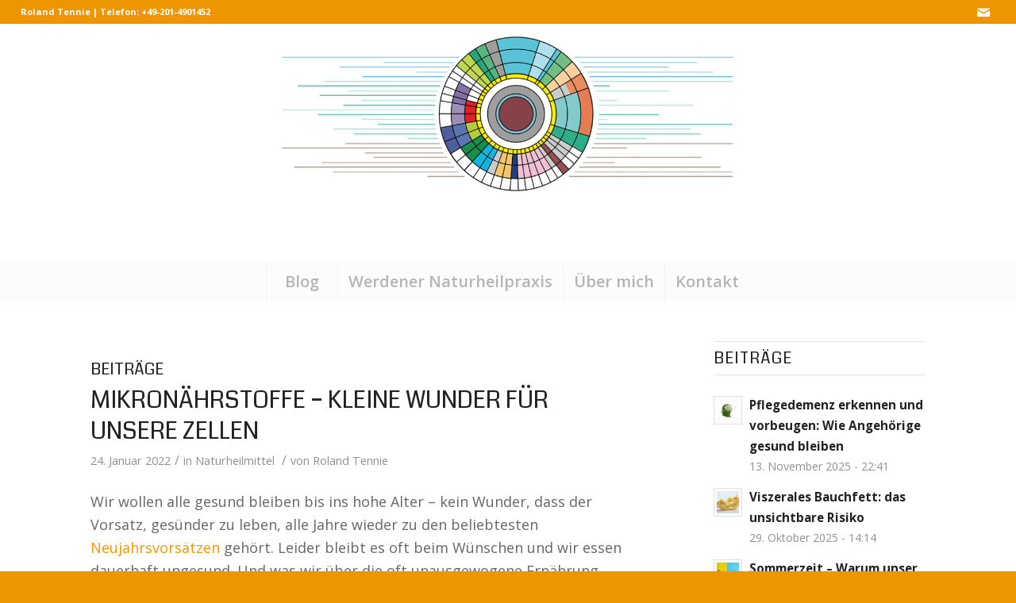

--- FILE ---
content_type: text/html; charset=UTF-8
request_url: https://www.amliebstengesund.de/tag/blutbildung/
body_size: 15097
content:
<!DOCTYPE html>
<html lang="de" class="html_stretched responsive av-preloader-disabled av-default-lightbox  html_header_top html_logo_center html_bottom_nav_header html_menu_right html_custom html_header_sticky_disabled html_header_shrinking_disabled html_header_topbar_active html_mobile_menu_tablet html_header_searchicon_disabled html_content_align_center html_header_unstick_top_disabled html_header_stretch html_minimal_header html_av-submenu-hidden html_av-submenu-display-click html_av-overlay-side html_av-overlay-side-classic html_av-submenu-clone html_entry_id_1384 av-cookies-no-cookie-consent av-no-preview html_text_menu_active ">
<head>
<meta charset="UTF-8" />


<!-- mobile setting -->
<meta name="viewport" content="width=device-width, initial-scale=1">

<!-- Scripts/CSS and wp_head hook -->
<meta name='robots' content='index, follow, max-image-preview:large, max-snippet:-1, max-video-preview:-1' />
	<style>img:is([sizes="auto" i], [sizes^="auto," i]) { contain-intrinsic-size: 3000px 1500px }</style>
	
	<!-- This site is optimized with the Yoast SEO plugin v26.8 - https://yoast.com/product/yoast-seo-wordpress/ -->
	<title>Blutbildung Archive - Am liebsten gesund</title>
	<link rel="canonical" href="https://www.amliebstengesund.de/tag/blutbildung/" />
	<meta property="og:locale" content="de_DE" />
	<meta property="og:type" content="article" />
	<meta property="og:title" content="Blutbildung Archive - Am liebsten gesund" />
	<meta property="og:url" content="https://www.amliebstengesund.de/tag/blutbildung/" />
	<meta property="og:site_name" content="Am liebsten gesund" />
	<meta name="twitter:card" content="summary_large_image" />
	<script type="application/ld+json" class="yoast-schema-graph">{"@context":"https://schema.org","@graph":[{"@type":"CollectionPage","@id":"https://www.amliebstengesund.de/tag/blutbildung/","url":"https://www.amliebstengesund.de/tag/blutbildung/","name":"Blutbildung Archive - Am liebsten gesund","isPartOf":{"@id":"https://www.amliebstengesund.de/#website"},"primaryImageOfPage":{"@id":"https://www.amliebstengesund.de/tag/blutbildung/#primaryimage"},"image":{"@id":"https://www.amliebstengesund.de/tag/blutbildung/#primaryimage"},"thumbnailUrl":"https://www.amliebstengesund.de/wp-content/uploads/nahrungsergänzung.png","breadcrumb":{"@id":"https://www.amliebstengesund.de/tag/blutbildung/#breadcrumb"},"inLanguage":"de"},{"@type":"ImageObject","inLanguage":"de","@id":"https://www.amliebstengesund.de/tag/blutbildung/#primaryimage","url":"https://www.amliebstengesund.de/wp-content/uploads/nahrungsergänzung.png","contentUrl":"https://www.amliebstengesund.de/wp-content/uploads/nahrungsergänzung.png","width":1600,"height":1000,"caption":"Mikronährstoffe"},{"@type":"BreadcrumbList","@id":"https://www.amliebstengesund.de/tag/blutbildung/#breadcrumb","itemListElement":[{"@type":"ListItem","position":1,"name":"Startseite","item":"https://www.amliebstengesund.de/news/"},{"@type":"ListItem","position":2,"name":"Blutbildung"}]},{"@type":"WebSite","@id":"https://www.amliebstengesund.de/#website","url":"https://www.amliebstengesund.de/","name":"Am liebsten gesund","description":"Werdener Naturheilpraxis | Roland Tennie","potentialAction":[{"@type":"SearchAction","target":{"@type":"EntryPoint","urlTemplate":"https://www.amliebstengesund.de/?s={search_term_string}"},"query-input":{"@type":"PropertyValueSpecification","valueRequired":true,"valueName":"search_term_string"}}],"inLanguage":"de"}]}</script>
	<!-- / Yoast SEO plugin. -->


<link rel='dns-prefetch' href='//www.amliebstengesund.de' />
<link rel='dns-prefetch' href='//maxcdn.bootstrapcdn.com' />
<link rel="alternate" type="application/rss+xml" title="Am liebsten gesund &raquo; Feed" href="https://www.amliebstengesund.de/feed/" />
<link rel="alternate" type="application/rss+xml" title="Am liebsten gesund &raquo; Kommentar-Feed" href="https://www.amliebstengesund.de/comments/feed/" />
<link rel="alternate" type="application/rss+xml" title="Am liebsten gesund &raquo; Blutbildung Schlagwort-Feed" href="https://www.amliebstengesund.de/tag/blutbildung/feed/" />
<link rel='stylesheet' id='wp-block-library-css' href='https://www.amliebstengesund.de/wp-includes/css/dist/block-library/style.min.css?ver=6.8.3' type='text/css' media='all' />
<style id='classic-theme-styles-inline-css' type='text/css'>
/*! This file is auto-generated */
.wp-block-button__link{color:#fff;background-color:#32373c;border-radius:9999px;box-shadow:none;text-decoration:none;padding:calc(.667em + 2px) calc(1.333em + 2px);font-size:1.125em}.wp-block-file__button{background:#32373c;color:#fff;text-decoration:none}
</style>
<style id='global-styles-inline-css' type='text/css'>
:root{--wp--preset--aspect-ratio--square: 1;--wp--preset--aspect-ratio--4-3: 4/3;--wp--preset--aspect-ratio--3-4: 3/4;--wp--preset--aspect-ratio--3-2: 3/2;--wp--preset--aspect-ratio--2-3: 2/3;--wp--preset--aspect-ratio--16-9: 16/9;--wp--preset--aspect-ratio--9-16: 9/16;--wp--preset--color--black: #000000;--wp--preset--color--cyan-bluish-gray: #abb8c3;--wp--preset--color--white: #ffffff;--wp--preset--color--pale-pink: #f78da7;--wp--preset--color--vivid-red: #cf2e2e;--wp--preset--color--luminous-vivid-orange: #ff6900;--wp--preset--color--luminous-vivid-amber: #fcb900;--wp--preset--color--light-green-cyan: #7bdcb5;--wp--preset--color--vivid-green-cyan: #00d084;--wp--preset--color--pale-cyan-blue: #8ed1fc;--wp--preset--color--vivid-cyan-blue: #0693e3;--wp--preset--color--vivid-purple: #9b51e0;--wp--preset--gradient--vivid-cyan-blue-to-vivid-purple: linear-gradient(135deg,rgba(6,147,227,1) 0%,rgb(155,81,224) 100%);--wp--preset--gradient--light-green-cyan-to-vivid-green-cyan: linear-gradient(135deg,rgb(122,220,180) 0%,rgb(0,208,130) 100%);--wp--preset--gradient--luminous-vivid-amber-to-luminous-vivid-orange: linear-gradient(135deg,rgba(252,185,0,1) 0%,rgba(255,105,0,1) 100%);--wp--preset--gradient--luminous-vivid-orange-to-vivid-red: linear-gradient(135deg,rgba(255,105,0,1) 0%,rgb(207,46,46) 100%);--wp--preset--gradient--very-light-gray-to-cyan-bluish-gray: linear-gradient(135deg,rgb(238,238,238) 0%,rgb(169,184,195) 100%);--wp--preset--gradient--cool-to-warm-spectrum: linear-gradient(135deg,rgb(74,234,220) 0%,rgb(151,120,209) 20%,rgb(207,42,186) 40%,rgb(238,44,130) 60%,rgb(251,105,98) 80%,rgb(254,248,76) 100%);--wp--preset--gradient--blush-light-purple: linear-gradient(135deg,rgb(255,206,236) 0%,rgb(152,150,240) 100%);--wp--preset--gradient--blush-bordeaux: linear-gradient(135deg,rgb(254,205,165) 0%,rgb(254,45,45) 50%,rgb(107,0,62) 100%);--wp--preset--gradient--luminous-dusk: linear-gradient(135deg,rgb(255,203,112) 0%,rgb(199,81,192) 50%,rgb(65,88,208) 100%);--wp--preset--gradient--pale-ocean: linear-gradient(135deg,rgb(255,245,203) 0%,rgb(182,227,212) 50%,rgb(51,167,181) 100%);--wp--preset--gradient--electric-grass: linear-gradient(135deg,rgb(202,248,128) 0%,rgb(113,206,126) 100%);--wp--preset--gradient--midnight: linear-gradient(135deg,rgb(2,3,129) 0%,rgb(40,116,252) 100%);--wp--preset--font-size--small: 13px;--wp--preset--font-size--medium: 20px;--wp--preset--font-size--large: 36px;--wp--preset--font-size--x-large: 42px;--wp--preset--spacing--20: 0.44rem;--wp--preset--spacing--30: 0.67rem;--wp--preset--spacing--40: 1rem;--wp--preset--spacing--50: 1.5rem;--wp--preset--spacing--60: 2.25rem;--wp--preset--spacing--70: 3.38rem;--wp--preset--spacing--80: 5.06rem;--wp--preset--shadow--natural: 6px 6px 9px rgba(0, 0, 0, 0.2);--wp--preset--shadow--deep: 12px 12px 50px rgba(0, 0, 0, 0.4);--wp--preset--shadow--sharp: 6px 6px 0px rgba(0, 0, 0, 0.2);--wp--preset--shadow--outlined: 6px 6px 0px -3px rgba(255, 255, 255, 1), 6px 6px rgba(0, 0, 0, 1);--wp--preset--shadow--crisp: 6px 6px 0px rgba(0, 0, 0, 1);}:where(.is-layout-flex){gap: 0.5em;}:where(.is-layout-grid){gap: 0.5em;}body .is-layout-flex{display: flex;}.is-layout-flex{flex-wrap: wrap;align-items: center;}.is-layout-flex > :is(*, div){margin: 0;}body .is-layout-grid{display: grid;}.is-layout-grid > :is(*, div){margin: 0;}:where(.wp-block-columns.is-layout-flex){gap: 2em;}:where(.wp-block-columns.is-layout-grid){gap: 2em;}:where(.wp-block-post-template.is-layout-flex){gap: 1.25em;}:where(.wp-block-post-template.is-layout-grid){gap: 1.25em;}.has-black-color{color: var(--wp--preset--color--black) !important;}.has-cyan-bluish-gray-color{color: var(--wp--preset--color--cyan-bluish-gray) !important;}.has-white-color{color: var(--wp--preset--color--white) !important;}.has-pale-pink-color{color: var(--wp--preset--color--pale-pink) !important;}.has-vivid-red-color{color: var(--wp--preset--color--vivid-red) !important;}.has-luminous-vivid-orange-color{color: var(--wp--preset--color--luminous-vivid-orange) !important;}.has-luminous-vivid-amber-color{color: var(--wp--preset--color--luminous-vivid-amber) !important;}.has-light-green-cyan-color{color: var(--wp--preset--color--light-green-cyan) !important;}.has-vivid-green-cyan-color{color: var(--wp--preset--color--vivid-green-cyan) !important;}.has-pale-cyan-blue-color{color: var(--wp--preset--color--pale-cyan-blue) !important;}.has-vivid-cyan-blue-color{color: var(--wp--preset--color--vivid-cyan-blue) !important;}.has-vivid-purple-color{color: var(--wp--preset--color--vivid-purple) !important;}.has-black-background-color{background-color: var(--wp--preset--color--black) !important;}.has-cyan-bluish-gray-background-color{background-color: var(--wp--preset--color--cyan-bluish-gray) !important;}.has-white-background-color{background-color: var(--wp--preset--color--white) !important;}.has-pale-pink-background-color{background-color: var(--wp--preset--color--pale-pink) !important;}.has-vivid-red-background-color{background-color: var(--wp--preset--color--vivid-red) !important;}.has-luminous-vivid-orange-background-color{background-color: var(--wp--preset--color--luminous-vivid-orange) !important;}.has-luminous-vivid-amber-background-color{background-color: var(--wp--preset--color--luminous-vivid-amber) !important;}.has-light-green-cyan-background-color{background-color: var(--wp--preset--color--light-green-cyan) !important;}.has-vivid-green-cyan-background-color{background-color: var(--wp--preset--color--vivid-green-cyan) !important;}.has-pale-cyan-blue-background-color{background-color: var(--wp--preset--color--pale-cyan-blue) !important;}.has-vivid-cyan-blue-background-color{background-color: var(--wp--preset--color--vivid-cyan-blue) !important;}.has-vivid-purple-background-color{background-color: var(--wp--preset--color--vivid-purple) !important;}.has-black-border-color{border-color: var(--wp--preset--color--black) !important;}.has-cyan-bluish-gray-border-color{border-color: var(--wp--preset--color--cyan-bluish-gray) !important;}.has-white-border-color{border-color: var(--wp--preset--color--white) !important;}.has-pale-pink-border-color{border-color: var(--wp--preset--color--pale-pink) !important;}.has-vivid-red-border-color{border-color: var(--wp--preset--color--vivid-red) !important;}.has-luminous-vivid-orange-border-color{border-color: var(--wp--preset--color--luminous-vivid-orange) !important;}.has-luminous-vivid-amber-border-color{border-color: var(--wp--preset--color--luminous-vivid-amber) !important;}.has-light-green-cyan-border-color{border-color: var(--wp--preset--color--light-green-cyan) !important;}.has-vivid-green-cyan-border-color{border-color: var(--wp--preset--color--vivid-green-cyan) !important;}.has-pale-cyan-blue-border-color{border-color: var(--wp--preset--color--pale-cyan-blue) !important;}.has-vivid-cyan-blue-border-color{border-color: var(--wp--preset--color--vivid-cyan-blue) !important;}.has-vivid-purple-border-color{border-color: var(--wp--preset--color--vivid-purple) !important;}.has-vivid-cyan-blue-to-vivid-purple-gradient-background{background: var(--wp--preset--gradient--vivid-cyan-blue-to-vivid-purple) !important;}.has-light-green-cyan-to-vivid-green-cyan-gradient-background{background: var(--wp--preset--gradient--light-green-cyan-to-vivid-green-cyan) !important;}.has-luminous-vivid-amber-to-luminous-vivid-orange-gradient-background{background: var(--wp--preset--gradient--luminous-vivid-amber-to-luminous-vivid-orange) !important;}.has-luminous-vivid-orange-to-vivid-red-gradient-background{background: var(--wp--preset--gradient--luminous-vivid-orange-to-vivid-red) !important;}.has-very-light-gray-to-cyan-bluish-gray-gradient-background{background: var(--wp--preset--gradient--very-light-gray-to-cyan-bluish-gray) !important;}.has-cool-to-warm-spectrum-gradient-background{background: var(--wp--preset--gradient--cool-to-warm-spectrum) !important;}.has-blush-light-purple-gradient-background{background: var(--wp--preset--gradient--blush-light-purple) !important;}.has-blush-bordeaux-gradient-background{background: var(--wp--preset--gradient--blush-bordeaux) !important;}.has-luminous-dusk-gradient-background{background: var(--wp--preset--gradient--luminous-dusk) !important;}.has-pale-ocean-gradient-background{background: var(--wp--preset--gradient--pale-ocean) !important;}.has-electric-grass-gradient-background{background: var(--wp--preset--gradient--electric-grass) !important;}.has-midnight-gradient-background{background: var(--wp--preset--gradient--midnight) !important;}.has-small-font-size{font-size: var(--wp--preset--font-size--small) !important;}.has-medium-font-size{font-size: var(--wp--preset--font-size--medium) !important;}.has-large-font-size{font-size: var(--wp--preset--font-size--large) !important;}.has-x-large-font-size{font-size: var(--wp--preset--font-size--x-large) !important;}
:where(.wp-block-post-template.is-layout-flex){gap: 1.25em;}:where(.wp-block-post-template.is-layout-grid){gap: 1.25em;}
:where(.wp-block-columns.is-layout-flex){gap: 2em;}:where(.wp-block-columns.is-layout-grid){gap: 2em;}
:root :where(.wp-block-pullquote){font-size: 1.5em;line-height: 1.6;}
</style>
<link rel='stylesheet' id='font-awesome-css' href='//maxcdn.bootstrapcdn.com/font-awesome/4.6.3/css/font-awesome.min.css?ver=6.8.3' type='text/css' media='all' />
<link rel='stylesheet' id='parent-style-css' href='https://www.amliebstengesund.de/wp-content/themes/enfold/style.css?ver=6.8.3' type='text/css' media='all' />
<link rel='stylesheet' id='rapidmail-widget-css-css' href='https://www.amliebstengesund.de/wp-content/plugins/rapidmail-newsletter-software/css/widget.css?ver=6.8.3' type='text/css' media='all' />
<link rel='stylesheet' id='avia-merged-styles-css' href='https://www.amliebstengesund.de/wp-content/uploads/dynamic_avia/avia-merged-styles-55db214b25972d8a1c0f72d56e8df9a2---68fb479579233.css' type='text/css' media='all' />
<link rel='stylesheet' id='googleFonts-css' href='https://fonts.googleapis.com/css?family=Open+Sans%3A100%2C200%2C400%2C700%7CRoboto+Slab%3A100%2C300%2C400%2C700&#038;ver=6.8.3' type='text/css' media='all' />
<script type="text/javascript" src="https://www.amliebstengesund.de/wp-includes/js/jquery/jquery.min.js?ver=3.7.1" id="jquery-core-js"></script>
<script type="text/javascript" id="rapidmail-widget-js-js-extra">
/* <![CDATA[ */
var rmwidget = {"msg_an_error_occurred":"Es ist ein Fehler aufgetreten","msg_subscribe_success":"Vielen Dank f\u00fcr Ihre Anmeldung!","spinner_uri":"https:\/\/www.amliebstengesund.de\/wp-includes\/images\/wpspin_light.gif"};
/* ]]> */
</script>
<script type="text/javascript" src="https://www.amliebstengesund.de/wp-content/plugins/rapidmail-newsletter-software/js/widget.js?ver=6.8.3" id="rapidmail-widget-js-js"></script>
<link rel="https://api.w.org/" href="https://www.amliebstengesund.de/wp-json/" /><link rel="alternate" title="JSON" type="application/json" href="https://www.amliebstengesund.de/wp-json/wp/v2/tags/120" /><link rel="EditURI" type="application/rsd+xml" title="RSD" href="https://www.amliebstengesund.de/xmlrpc.php?rsd" />
<meta name="generator" content="WordPress 6.8.3" />
<link rel="profile" href="http://gmpg.org/xfn/11" />
<link rel="alternate" type="application/rss+xml" title="Am liebsten gesund RSS2 Feed" href="https://www.amliebstengesund.de/feed/" />
<link rel="pingback" href="https://www.amliebstengesund.de/xmlrpc.php" />

<style type='text/css' media='screen'>
 #top #header_main > .container, #top #header_main > .container .main_menu  .av-main-nav > li > a, #top #header_main #menu-item-shop .cart_dropdown_link{ height:300px; line-height: 300px; }
 .html_top_nav_header .av-logo-container{ height:300px;  }
 .html_header_top.html_header_sticky #top #wrap_all #main{ padding-top:380px; } 
</style>
<!--[if lt IE 9]><script src="https://www.amliebstengesund.de/wp-content/themes/enfold/js/html5shiv.js"></script><![endif]-->
<link rel="icon" href="/wp-content/uploads/favicon-300x300.png" type="image/png">

<!-- To speed up the rendering and to display the site as fast as possible to the user we include some styles and scripts for above the fold content inline -->
<script type="text/javascript">'use strict';var avia_is_mobile=!1;if(/Android|webOS|iPhone|iPad|iPod|BlackBerry|IEMobile|Opera Mini/i.test(navigator.userAgent)&&'ontouchstart' in document.documentElement){avia_is_mobile=!0;document.documentElement.className+=' avia_mobile '}
else{document.documentElement.className+=' avia_desktop '};document.documentElement.className+=' js_active ';(function(){var e=['-webkit-','-moz-','-ms-',''],n='';for(var t in e){if(e[t]+'transform' in document.documentElement.style){document.documentElement.className+=' avia_transform ';n=e[t]+'transform'};if(e[t]+'perspective' in document.documentElement.style)document.documentElement.className+=' avia_transform3d '};if(typeof document.getElementsByClassName=='function'&&typeof document.documentElement.getBoundingClientRect=='function'&&avia_is_mobile==!1){if(n&&window.innerHeight>0){setTimeout(function(){var e=0,o={},a=0,t=document.getElementsByClassName('av-parallax'),i=window.pageYOffset||document.documentElement.scrollTop;for(e=0;e<t.length;e++){t[e].style.top='0px';o=t[e].getBoundingClientRect();a=Math.ceil((window.innerHeight+i-o.top)*0.3);t[e].style[n]='translate(0px, '+a+'px)';t[e].style.top='auto';t[e].className+=' enabled-parallax '}},50)}}})();</script><style type='text/css'>
@font-face {font-family: 'entypo-fontello'; font-weight: normal; font-style: normal; font-display: auto;
src: url('https://www.amliebstengesund.de/wp-content/themes/enfold/config-templatebuilder/avia-template-builder/assets/fonts/entypo-fontello.eot');
src: url('https://www.amliebstengesund.de/wp-content/themes/enfold/config-templatebuilder/avia-template-builder/assets/fonts/entypo-fontello.eot?#iefix') format('embedded-opentype'), 
url('https://www.amliebstengesund.de/wp-content/themes/enfold/config-templatebuilder/avia-template-builder/assets/fonts/entypo-fontello.woff') format('woff'),
url('https://www.amliebstengesund.de/wp-content/themes/enfold/config-templatebuilder/avia-template-builder/assets/fonts/entypo-fontello.woff2') format('woff2'),
url('https://www.amliebstengesund.de/wp-content/themes/enfold/config-templatebuilder/avia-template-builder/assets/fonts/entypo-fontello.ttf') format('truetype'), 
url('https://www.amliebstengesund.de/wp-content/themes/enfold/config-templatebuilder/avia-template-builder/assets/fonts/entypo-fontello.svg#entypo-fontello') format('svg');
} #top .avia-font-entypo-fontello, body .avia-font-entypo-fontello, html body [data-av_iconfont='entypo-fontello']:before{ font-family: 'entypo-fontello'; }

@font-face {font-family: 'medical'; font-weight: normal; font-style: normal; font-display: auto;
src: url('https://www.amliebstengesund.de/wp-content/uploads/avia_fonts/medical/medical.eot');
src: url('https://www.amliebstengesund.de/wp-content/uploads/avia_fonts/medical/medical.eot?#iefix') format('embedded-opentype'), 
url('https://www.amliebstengesund.de/wp-content/uploads/avia_fonts/medical/medical.woff') format('woff'),
url('https://www.amliebstengesund.de/wp-content/uploads/avia_fonts/medical/medical.woff2') format('woff2'),
url('https://www.amliebstengesund.de/wp-content/uploads/avia_fonts/medical/medical.ttf') format('truetype'), 
url('https://www.amliebstengesund.de/wp-content/uploads/avia_fonts/medical/medical.svg#medical') format('svg');
} #top .avia-font-medical, body .avia-font-medical, html body [data-av_iconfont='medical']:before{ font-family: 'medical'; }
</style>

<!--
Debugging Info for Theme support: 

Theme: Enfold
Version: 4.7.3
Installed: enfold
AviaFramework Version: 5.0
AviaBuilder Version: 4.7.1.1
aviaElementManager Version: 1.0.1
- - - - - - - - - - -
ChildTheme: avevita
ChildTheme Version: 1.0
ChildTheme Installed: enfold

ML:-1-PU:110-PLA:6
WP:6.8.3
Compress: CSS:all theme files - JS:all theme files
Updates: disabled
PLAu:5
-->
</head>




<body id="top" class="archive tag tag-blutbildung tag-120 wp-theme-enfold wp-child-theme-avevita-child  rtl_columns stretched open_sans no_sidebar_border av-recaptcha-enabled av-google-badge-hide" itemscope="itemscope" itemtype="https://schema.org/WebPage" >

	
	<div id='wrap_all'>

	
<header id='header' class='all_colors header_color light_bg_color  av_header_top av_logo_center av_bottom_nav_header av_menu_right av_custom av_header_sticky_disabled av_header_shrinking_disabled av_header_stretch av_mobile_menu_tablet av_header_searchicon_disabled av_header_unstick_top_disabled av_seperator_big_border av_minimal_header'  role="banner" itemscope="itemscope" itemtype="https://schema.org/WPHeader" >

		<div id='header_meta' class='container_wrap container_wrap_meta  av_icon_active_right av_extra_header_active av_secondary_right av_phone_active_left av_entry_id_1384'>
		
			      <div class='container'>
			      <ul class='noLightbox social_bookmarks icon_count_1'><li class='social_bookmarks_mail av-social-link-mail social_icon_1'><a  aria-label="Link to Mail" href='mailto:rezeption@amliebstengesund.de' aria-hidden='false' data-av_icon='' data-av_iconfont='entypo-fontello' title='Mail'><span class='avia_hidden_link_text'>Mail</span></a></li></ul><div class='phone-info '><span>Roland Tennie | Telefon: +49-201-4901452</span></div>			      </div>
		</div>

		<div  id='header_main' class='container_wrap container_wrap_logo'>
	
        <div class='container av-logo-container'><div class='inner-container'><span class='logo'><a href='https://www.amliebstengesund.de/'><img height='100' width='300' src='/wp-content/uploads/NHP_Logo-1030x381.png' alt='Am liebsten gesund' title='' /></a></span></div></div><div id='header_main_alternate' class='container_wrap'><div class='container'><nav class='main_menu' data-selectname='Seite auswählen'  role="navigation" itemscope="itemscope" itemtype="https://schema.org/SiteNavigationElement" ><div class="avia-menu av-main-nav-wrap"><ul id="avia-menu" class="menu av-main-nav"><li id="menu-item-1661" class="menu-item menu-item-type-custom menu-item-object-custom menu-item-home menu-item-top-level menu-item-top-level-1"><a href="https://www.amliebstengesund.de/" itemprop="url"><span class="avia-bullet"></span><span class="avia-menu-text">Blog</span><span class="avia-menu-fx"><span class="avia-arrow-wrap"><span class="avia-arrow"></span></span></span></a></li>
<li id="menu-item-1174" class="menu-item menu-item-type-custom menu-item-object-custom menu-item-top-level menu-item-top-level-2"><a href="https://werdener-naturheilpraxis.de" itemprop="url"><span class="avia-bullet"></span><span class="avia-menu-text">Werdener Naturheilpraxis</span><span class="avia-menu-fx"><span class="avia-arrow-wrap"><span class="avia-arrow"></span></span></span></a></li>
<li id="menu-item-1099" class="menu-item menu-item-type-post_type menu-item-object-page menu-item-top-level menu-item-top-level-3"><a href="https://www.amliebstengesund.de/roland-tennie/" itemprop="url"><span class="avia-bullet"></span><span class="avia-menu-text">Über mich</span><span class="avia-menu-fx"><span class="avia-arrow-wrap"><span class="avia-arrow"></span></span></span></a></li>
<li id="menu-item-1669" class="menu-item menu-item-type-custom menu-item-object-custom menu-item-top-level menu-item-top-level-4"><a href="https://werdener-naturheilpraxis.de/kontakt-oeffnungszeiten/" itemprop="url"><span class="avia-bullet"></span><span class="avia-menu-text">Kontakt</span><span class="avia-menu-fx"><span class="avia-arrow-wrap"><span class="avia-arrow"></span></span></span></a></li>
<li class="av-burger-menu-main menu-item-avia-special av-small-burger-icon">
	        			<a href="#">
							<span class="av-hamburger av-hamburger--spin av-js-hamburger">
					        <span class="av-hamburger-box">
						          <span class="av-hamburger-inner"></span>
						          <strong>Menü</strong>
					        </span>
							</span>
						</a>
	        		   </li></ul></div></nav></div> </div> 
		<!-- end container_wrap-->
		</div>
		<div class='header_bg'></div>

<!-- end header -->
</header>
		
	<div id='main' class='all_colors' data-scroll-offset='0'>

	
        <div class='container_wrap container_wrap_first main_color sidebar_right'>

            <div class='container template-blog '>

                <main class='content av-content-small alpha units'  role="main" itemprop="mainContentOfPage" itemscope="itemscope" itemtype="https://schema.org/Blog" >

                    <div class="category-term-description">
                                            </div>

                    <h3 class='post-title tag-page-post-type-title '>Beiträge</h3><article class='post-entry post-entry-type-standard post-entry-1384 post-loop-1 post-parity-odd post-entry-last custom with-slider post-1384 post type-post status-publish format-standard has-post-thumbnail hentry category-naturheilmittel tag-aminosaeure tag-biotin tag-blutbildung tag-gesunde-haare tag-gesunde-naehgel tag-gesundes-blut tag-hauterneuerung tag-isoleucin tag-leucin tag-lysin tag-mikronaehrstoffe tag-nahrungsergaenzung tag-substitution tag-valin tag-vitamin-b12 tag-vitamin-c tag-wundermittel tag-zellwachstum'  itemscope="itemscope" itemtype="https://schema.org/BlogPosting" ><div class='blog-meta'></div><div class='entry-content-wrapper clearfix standard-content'><header class="entry-content-header"><h2 class='post-title entry-title '  itemprop="headline" >	<a href='https://www.amliebstengesund.de/mikronaehrstoffe-kleine-wunder-fuer-unsere-zellen/' rel='bookmark' title='Permanenter Link zu: Mikronährstoffe – kleine Wunder für unsere Zellen'>Mikronährstoffe – kleine Wunder für unsere Zellen			<span class='post-format-icon minor-meta'></span>	</a></h2><span class='post-meta-infos'><time class='date-container minor-meta updated' >24. Januar 2022</time><span class='text-sep text-sep-date'>/</span><span class="blog-categories minor-meta">in <a href="https://www.amliebstengesund.de/category/naturheilmittel/" rel="tag">Naturheilmittel</a> </span><span class="text-sep text-sep-cat">/</span><span class="blog-author minor-meta">von <span class="entry-author-link" ><span class="vcard author"><span class="fn"><a href="https://www.amliebstengesund.de/author/r-tennie/" title="Beiträge von Roland Tennie" rel="author">Roland Tennie</a></span></span></span></span></span></header><div class="entry-content"  itemprop="text" ><p>Wir wollen alle gesund bleiben bis ins hohe Alter – kein Wunder, dass der Vorsatz, gesünder zu leben, alle Jahre wieder zu den beliebtesten <a href="https://de.statista.com/infografik/23771/die-neujahrsvorsaetze-der-deutschen-fuer-2021/">Neujahrsvorsätzen</a> gehört. Leider bleibt es oft beim Wünschen und wir essen dauerhaft ungesund. Und was wir über die oft unausgewogene Ernährung nicht abdecken können, versuchen wir mit „Pillen“ zu substituieren. Viele werfen alles ein, was ihnen in die Finger kommt oder von einem der zahlreichen Gesundheitsgurus gepredigt wird: Vitamine, Mineralstoffe, Enzyme und noch einiges mehr. Ein fataler Fehler. Falls Sie auch zu denjenigen gehören, schmeißen sie nicht nur Geld zum Fenster hinaus, sondern gefährden, wenn es schlecht läuft, sogar ihre Gesundheit.</p>
<h2>Was sind Mikronährstoffe eigentlich?</h2>
<p>Vorneweg möchte Ihnen eine kurze Einführung an die Hand geben: Die Stoffe, die wir zum Leben brauchen, werden gemeinhin unterteilt in Makro- und Mikronährstoffe. Makronährstoffe wie Kohlenhydrate, Fette und Eiweiß liefern vor allem Energie. Sie halten den Körper also zunächst einmal am Laufen, und sorgen, wenn wir zu viel von ihnen konsumieren, dafür, dass wir zunehmen. Ein Grund, warum wir die Angaben zu den Makronährstoffen inzwischen auf jeder Nahrungsmittelverpackung einfach nachlesen können. Mikronährstoffe hingegen sorgen dafür, dass unsere Zellen wachsen, sie kümmern sich darum, dass unser Körper neue Blutkörperchen bildet, dass unsere Haut sich regelmäßig erneuert, unsere Knochen stabil und die Muskeln fest und flexibel bleiben.</p>
<p>Ich kann an dieser Stelle unmöglich alle Mikronährstoffe und ihre Einsatzgebiete behandeln. Aber ich hoffe, meine Beispiele geben Ihnen einen Überblick und zeigen, warum niemand selbständig mit großen Mengen und hohen Dosen hantieren sollte.</p>
<h2>Fehlinformationen und Mythen</h2>
<p>Zu den Mikronährstoffen gehören zum Beispiel Vitamin C, das vermeintlich vor Erkältungen und anderen Infekten schützen soll – was inzwischen in mehreren Studien widerlegt wurde. Oder auch Vitamin B12 – das nicht nur Veganern heutzutage oft fehlt. Mythen ranken sich aber nicht nur um Vitamine. Wahrscheinlich haben sie schon einmal im Zusammenhang mit Fatburnern von der Aminosäure Lysin gehört. Diesen Botenstoff brauchen wir für unseren Fettstoffwechsel. Mit Lysin angereicherte Produkte sind also beliebt bei allen, die ihre Figur halten oder dringend abnehmen möchten. Aber auch Sportler schwören auf die Substitution der proteinbildenden Aminosäuren, die wir zur Bildung von Gewebe benötigen – also für unsere Organe, Haut, Muskeln oder Haare.</p>
<p>Wer viel trainiert, nimmt oft sogar sehr hohe Dosen der so genannten BCAAs – Branched Chain Amino Acids – ein. Zu deutsch: verzweigtkettige Aminosäuren. Valin, Leucin und Isoleucin, kann der Körper nicht selbst bilden. Sie sollen beim Sport unter anderem den Glykogenspeicher in den Muskeln erhalten und damit für die ständige Energiezufuhr sorgen, ohne, dass der Körper während intensiver Trainingseinheiten Gewebe abbaut. Einen wissenschaftlichen Beweis für die Wirksamkeit gibt es jedoch nicht. Was wir aber wissen: Die BCAAs konkurrieren mit der Aminosäure Tryptophan um den Transport ins Gehirn. Da Tryptophan eine Vorstufe für den Glücks-Botenstoff Serotonin ist, kann es, wenn nicht genug davon zu unserem Gehirn vordringt, für schlechte Stimmung sorgen. Auch Depressionen sollen so bereits ausgelöst worden sein. Wird hingegen zu viel Tryptophan gemeinsam mit Antidepressiva eingekommen, kann es auch zu dem so genannten Serotonin-Syndrom kommen, das zu Angst- und Unruhezuständen führt.</p>
<h2>Die Industrie boomt</h2>
<p>Obwohl häufig die wissenschaftlichen Erkenntnisse fehlen und sowohl Ärzte als auch Heilpraktiker längst wissen, dass zahlreiche Zusätze im Übermaß eingenommen werden, boomt die Industrie wie kaum eine andere. Der Grund: Es lässt sich damit sehr viel Geld verdienen. <a href="https://runrepeat.com/supplement-industry-statistics">Schätzungen zufolge sprechen wir von einer Verdopplung des aktuellen Marktvolumens der Nahrungsergänzungsmittelindustrie bis 2028</a>. Bereits 2020 wurden mit Supplements über 120 Milliarden Euro umgesetzt. Wir sprechen also über mehr als 200 Milliarden Ende des Jahrzehnts.  Das hängt auch mit der COVID-19-Pandemie zusammen. Denn seither liegt der Fokus weltweit noch stärker auf unserer Gesundheit. Viele haben plötzlich den Sport wiederentdeckt – andere halten sich vor allem mit der Zufuhr von Mikronährstoffen „fit“. Und die Industrie reagiert, wirbt und produziert, was das Zeug hält.</p>
<h2>Wertvolle Unterstützung</h2>
<p>Verstehen Sie mich nicht falsch: Ich bin dankbar, dass uns Heilpraktikern so viele wertvolle Stoffe für die Behandlung unserer Patienten zur Verfügung stehen. Und sicherlich bedarf auch nicht jedes hin und wieder eingenommene Vitamin-C-Präparat der vorherigen Abklärung mit einem Mediziner. Aber bekanntlich macht die Dosis das Gift. Wie hoch diese Dosis wovon sein muss, dass sollten alle mit dem Arzt oder Heilpraktiker ihrer Wahl abklären. Denn, wenn wir über Mikronährstoffe sprechen, behandeln wir ein Thema, das so komplex und individuell betrachtet werden muss, wie jeder einzelne menschliche Körper.</p>
<p>Persönlich nutze ich zum Beispiel gern Kurkuma. Das wirkt in vielen Fällen sogar besser als Kortison. Forscher der Universität des Saarlandes haben sogar nachgewiesen, dass Curcumin, also der Inhaltsstoff des gelben Gewürzes Kurkuma, Entzündungen hemmt. Es bedarf sicher noch weiterer Validierung. Aber ich sehe hier die Chance, dass in vielen Fällen auf Kortikoid-haltige Arzneimittel verzichtet werden kann. Damit fallen zahlreiche unangenehmen Nebenwirkungen wie beispielsweise Bluthochdruck, Erhöhung des Blutzuckers, Osteoporose oder Gewichtszunahme weg. Außerdem wirkt Curcumin wachstumshemmend bei Krebszellen, löst sogar deren frühzeitigen Zelltod aus. Es kann zusätzlich Krebszellen empfänglicher für die Wirkung von Chemotherapie und Bestrahlung machen. Diese Aussagen passen aber natürlich nicht für alle Krebserkrankungen. Daher gilt auch hier: bitte keine Eigentherapie!</p>
<h2>Viel nützt nicht immer viel</h2>
<p>Der Viel-hilft-Mythos ist im Zusammenhang mit Mikronährstoffen grundlegend falsch oder kann sogar gefährlich werden. Denn die Einnahme dieser kann auch zu Wechselwirkungen mit anderen Medikamenten führen. Biotin beispielsweise, das oft zur Förderung des Haarwachstums eingesetzt wird, kann die Schilddrüsenwerte beeinflussen, Kalium sollte nicht ohne Absprache mit Medikamenten gegen Bluthochdruck kombiniert werden. Die sind in der Regel genau auf den Patienten abgestimmt. Kalium als natürlicher Blutdrucksenker greift aktiv in die Dosierung ein.</p>
<p>Gehen Sie davon aus, dass fast jede Einnahme von Mikronährstoffen die Wirkstärke und die Verträglichkeit von schulmedizinischen Medikamenten beeinflusst. Das liegt zum Beispiel daran, dass sie die Resorptionsrate, also die Menge, des Arzneimittels, die im Körper aufgenommen wird, beeinträchtigen. Auf der anderen Seite wirbeln zahlreiche Medikamente unseren Mikronnährstoffhaushalt durcheinander. Deshalb kann es sinnvoll sein bei Medikamentengabe Mikronährstoffe zu supplementieren. Dafür bedarf es aber immer einer Blutuntersuchung. Nur so lässt sich klären, ob jemand zum Beispiel unter einem Mangel leidet, der dann durch zeitweise Supplementierung ausgeglichen werden kann oder sogar muss. Bei manchen Beschwerden reicht sogar eine Therapie mit bestimmten, auf die Person abgestimmten Mikronährstoffen als alleinige Medikamentierung aus. Oder einzelne dieser kleinen „Wundermittel“ dienen als unterstützende Maßnahme bei einer schulmedizinischen Therapie.</p>
<p>Mir ist völlig klar, dass der Markt an Nahrungergänzungsmitteln sehr verwirrend sein kann. Ständig treibt die Werbung eine neue Sau in Form von Superfoods und Wundernährstoffen durchs Dorf. Und natürlich wollen wir uns gesund ernähren und erhoffen uns durch ihre Einnahme, einem Nährstoffmangel vorzubeugen und unser Immunsystem zu stärken. Gerade wenn wir viel Stress haben oder den Körper ständig an seine Grenzen treiben, kann es zu Mangelerscheinungen kommen, die wir zum Beispiel als Dauermüdigkeit, Gereiztheit und einem drastischen Leistungsabfall wahrnehmen. Unser Organismus kann viel, aber nicht alles kompensieren. Die Intention ihn zu unterstützen ist also zunächst einmal gut. Aber eine Selbstmedikation – darum handelt es sich auch bei der Einnahme von Mikronährstoffen, ist in sehr vielen Fällen kontraproduktiv und kann im schlimmsten Fall sogar lebensgefährliche Folgen nach sich ziehen.</p>
</div><footer class="entry-footer"></footer><div class='post_delimiter'></div></div><div class='post_author_timeline'></div><span class='hidden'>
				<span class='av-structured-data'  itemprop="image" itemscope="itemscope" itemtype="https://schema.org/ImageObject" >
						<span itemprop='url'>https://www.amliebstengesund.de/wp-content/uploads/nahrungsergänzung.png</span>
						<span itemprop='height'>1000</span>
						<span itemprop='width'>1600</span>
				</span>
				<span class='av-structured-data'  itemprop="publisher" itemtype="https://schema.org/Organization" itemscope="itemscope" >
						<span itemprop='name'>Roland Tennie</span>
						<span itemprop='logo' itemscope itemtype='https://schema.org/ImageObject'>
							<span itemprop='url'>/wp-content/uploads/NHP_Logo-1030x381.png</span>
						 </span>
				</span><span class='av-structured-data'  itemprop="author" itemscope="itemscope" itemtype="https://schema.org/Person" ><span itemprop='name'>Roland Tennie</span></span><span class='av-structured-data'  itemprop="datePublished" datetime="2022-01-24T22:18:06+01:00" >2022-01-24 22:18:06</span><span class='av-structured-data'  itemprop="dateModified" itemtype="https://schema.org/dateModified" >2022-07-19 16:05:54</span><span class='av-structured-data'  itemprop="mainEntityOfPage" itemtype="https://schema.org/mainEntityOfPage" ><span itemprop='name'>Mikronährstoffe – kleine Wunder für unsere Zellen</span></span></span></article><div class='custom'></div>
                <!--end content-->
                </main>

                <aside class='sidebar sidebar_right   alpha units'  role="complementary" itemscope="itemscope" itemtype="https://schema.org/WPSideBar" ><div class='inner_sidebar extralight-border'><section id="newsbox-2" class="widget clearfix newsbox"><h3 class="widgettitle">Beiträge</h3><ul class="news-wrap image_size_widget"><li class="news-content post-format-standard"><a class='news-link' title='Pflegedemenz erkennen und vorbeugen: Wie Angehörige gesund bleiben' href='https://www.amliebstengesund.de/pflegedemenz-erkennen-und-vorbeugen/'><span class='news-thumb '><img width="36" height="36" src="https://www.amliebstengesund.de/wp-content/uploads/Pflegedemenz_1-36x36.png" class="attachment-widget size-widget wp-post-image" alt="Kopf aus Blättern löst sich auf" decoding="async" srcset="https://www.amliebstengesund.de/wp-content/uploads/Pflegedemenz_1-36x36.png 36w, https://www.amliebstengesund.de/wp-content/uploads/Pflegedemenz_1-80x80.png 80w, https://www.amliebstengesund.de/wp-content/uploads/Pflegedemenz_1-180x180.png 180w" sizes="(max-width: 36px) 100vw, 36px" /></span><strong class='news-headline'>Pflegedemenz erkennen und vorbeugen: Wie Angehörige gesund bleiben<span class='news-time'>13. November 2025 - 22:41</span></strong></a></li><li class="news-content post-format-standard"><a class='news-link' title='Viszerales Bauchfett: das unsichtbare Risiko' href='https://www.amliebstengesund.de/viszerales-bauchfett/'><span class='news-thumb '><img width="36" height="36" src="https://www.amliebstengesund.de/wp-content/uploads/Viszerales-Bauchfett-36x36.png" class="attachment-widget size-widget wp-post-image" alt="Butterflocke liegt auf weißer Fläche mit weißem Hintergrund" decoding="async" srcset="https://www.amliebstengesund.de/wp-content/uploads/Viszerales-Bauchfett-36x36.png 36w, https://www.amliebstengesund.de/wp-content/uploads/Viszerales-Bauchfett-80x80.png 80w, https://www.amliebstengesund.de/wp-content/uploads/Viszerales-Bauchfett-180x180.png 180w" sizes="(max-width: 36px) 100vw, 36px" /></span><strong class='news-headline'>Viszerales Bauchfett: das unsichtbare Risiko<span class='news-time'>29. Oktober 2025 - 14:14</span></strong></a></li><li class="news-content post-format-standard"><a class='news-link' title='Sommerzeit – Warum unser Körper jetzt aus dem Takt gerät' href='https://www.amliebstengesund.de/sommerzeit-warum-unser-koerper-jetzt-aus-dem-takt-geraet/'><span class='news-thumb '><img width="36" height="36" src="https://www.amliebstengesund.de/wp-content/uploads/sommerzeit-36x36.png" class="attachment-widget size-widget wp-post-image" alt="Zwei Wecker – Sommerzeit und Winterzeit" decoding="async" srcset="https://www.amliebstengesund.de/wp-content/uploads/sommerzeit-36x36.png 36w, https://www.amliebstengesund.de/wp-content/uploads/sommerzeit-80x80.png 80w, https://www.amliebstengesund.de/wp-content/uploads/sommerzeit-180x180.png 180w" sizes="(max-width: 36px) 100vw, 36px" /></span><strong class='news-headline'>Sommerzeit – Warum unser Körper jetzt aus dem Takt gerät<span class='news-time'>1. April 2025 - 14:07</span></strong></a></li><li class="news-content post-format-standard"><a class='news-link' title='Erst mal Durchatmen: Wenn der Winter zur mentalen Herausforderung wird' href='https://www.amliebstengesund.de/durchatmen/'><span class='news-thumb '><img width="36" height="36" src="https://www.amliebstengesund.de/wp-content/uploads/graue_katze-36x36.png" class="attachment-widget size-widget wp-post-image" alt="graue Katze schaut grimmig" decoding="async" srcset="https://www.amliebstengesund.de/wp-content/uploads/graue_katze-36x36.png 36w, https://www.amliebstengesund.de/wp-content/uploads/graue_katze-80x80.png 80w, https://www.amliebstengesund.de/wp-content/uploads/graue_katze-180x180.png 180w" sizes="(max-width: 36px) 100vw, 36px" /></span><strong class='news-headline'>Erst mal Durchatmen: Wenn der Winter zur mentalen Herausforderung wird<span class='news-time'>23. Januar 2025 - 15:09</span></strong></a></li><li class="news-content post-format-standard"><a class='news-link' title='Entdeckt die Schulmedizin die Komplementärmedizin neu?' href='https://www.amliebstengesund.de/entdeckt-die-schulmedizin-die-komplementaermedizin-neu/'><span class='news-thumb '><img width="36" height="36" src="https://www.amliebstengesund.de/wp-content/uploads/komplementaermedizin-36x36.png" class="attachment-widget size-widget wp-post-image" alt="Stetoskop mit Fragezeichen" decoding="async" srcset="https://www.amliebstengesund.de/wp-content/uploads/komplementaermedizin-36x36.png 36w, https://www.amliebstengesund.de/wp-content/uploads/komplementaermedizin-80x80.png 80w, https://www.amliebstengesund.de/wp-content/uploads/komplementaermedizin-180x180.png 180w" sizes="(max-width: 36px) 100vw, 36px" /></span><strong class='news-headline'>Entdeckt die Schulmedizin die Komplementärmedizin neu?<span class='news-time'>30. Dezember 2024 - 18:04</span></strong></a></li><li class="news-content post-format-standard"><a class='news-link' title='Komplexhomöopathie: Ganzheitliche Heilung und ihre Wirksamkeit in der Naturheilkunde' href='https://www.amliebstengesund.de/komplexhomoeopathie-ganzheitliche-heilung/'><span class='news-thumb '><img width="36" height="36" src="https://www.amliebstengesund.de/wp-content/uploads/komplexhomoeopathie_3-36x36.png" class="attachment-widget size-widget wp-post-image" alt="Medizinflasche mit Blumen" decoding="async" srcset="https://www.amliebstengesund.de/wp-content/uploads/komplexhomoeopathie_3-36x36.png 36w, https://www.amliebstengesund.de/wp-content/uploads/komplexhomoeopathie_3-80x80.png 80w, https://www.amliebstengesund.de/wp-content/uploads/komplexhomoeopathie_3-180x180.png 180w" sizes="(max-width: 36px) 100vw, 36px" /></span><strong class='news-headline'>Komplexhomöopathie: Ganzheitliche Heilung und ihre Wirksamkeit in der Naturheilkunde<span class='news-time'>20. Dezember 2024 - 10:12</span></strong></a></li></ul><span class="seperator extralight-border"></span></section><section id="categories-4" class="widget clearfix widget_categories"><h3 class="widgettitle">Kategorien</h3>
			<ul>
					<li class="cat-item cat-item-1"><a href="https://www.amliebstengesund.de/category/allgemein/">Allgemein</a>
</li>
	<li class="cat-item cat-item-31"><a href="https://www.amliebstengesund.de/category/hygiene/">Hygiene</a>
</li>
	<li class="cat-item cat-item-293"><a href="https://www.amliebstengesund.de/category/komplementaermedizin/">Komplementärmedizin</a>
</li>
	<li class="cat-item cat-item-37"><a href="https://www.amliebstengesund.de/category/krankheitsbilder/">Krankheitsbilder</a>
</li>
	<li class="cat-item cat-item-27"><a href="https://www.amliebstengesund.de/category/medizin-digital/">Medizin digital</a>
</li>
	<li class="cat-item cat-item-48"><a href="https://www.amliebstengesund.de/category/naturheilmittel/">Naturheilmittel</a>
</li>
	<li class="cat-item cat-item-20"><a href="https://www.amliebstengesund.de/category/praevention/">Prävention</a>
</li>
			</ul>

			<span class="seperator extralight-border"></span></section><section id="archives-4" class="widget clearfix widget_archive"><h3 class="widgettitle">Archiv</h3>
			<ul>
					<li><a href='https://www.amliebstengesund.de/2025/11/'>November 2025</a></li>
	<li><a href='https://www.amliebstengesund.de/2025/10/'>Oktober 2025</a></li>
	<li><a href='https://www.amliebstengesund.de/2025/04/'>April 2025</a></li>
	<li><a href='https://www.amliebstengesund.de/2025/01/'>Januar 2025</a></li>
	<li><a href='https://www.amliebstengesund.de/2024/12/'>Dezember 2024</a></li>
	<li><a href='https://www.amliebstengesund.de/2024/10/'>Oktober 2024</a></li>
	<li><a href='https://www.amliebstengesund.de/2024/09/'>September 2024</a></li>
	<li><a href='https://www.amliebstengesund.de/2024/08/'>August 2024</a></li>
	<li><a href='https://www.amliebstengesund.de/2023/12/'>Dezember 2023</a></li>
	<li><a href='https://www.amliebstengesund.de/2023/11/'>November 2023</a></li>
	<li><a href='https://www.amliebstengesund.de/2023/10/'>Oktober 2023</a></li>
	<li><a href='https://www.amliebstengesund.de/2023/09/'>September 2023</a></li>
	<li><a href='https://www.amliebstengesund.de/2023/08/'>August 2023</a></li>
	<li><a href='https://www.amliebstengesund.de/2023/07/'>Juli 2023</a></li>
	<li><a href='https://www.amliebstengesund.de/2023/02/'>Februar 2023</a></li>
	<li><a href='https://www.amliebstengesund.de/2023/01/'>Januar 2023</a></li>
	<li><a href='https://www.amliebstengesund.de/2022/12/'>Dezember 2022</a></li>
	<li><a href='https://www.amliebstengesund.de/2022/11/'>November 2022</a></li>
	<li><a href='https://www.amliebstengesund.de/2022/10/'>Oktober 2022</a></li>
	<li><a href='https://www.amliebstengesund.de/2022/07/'>Juli 2022</a></li>
	<li><a href='https://www.amliebstengesund.de/2022/06/'>Juni 2022</a></li>
	<li><a href='https://www.amliebstengesund.de/2022/05/'>Mai 2022</a></li>
	<li><a href='https://www.amliebstengesund.de/2022/01/'>Januar 2022</a></li>
	<li><a href='https://www.amliebstengesund.de/2021/11/'>November 2021</a></li>
	<li><a href='https://www.amliebstengesund.de/2021/05/'>Mai 2021</a></li>
	<li><a href='https://www.amliebstengesund.de/2021/04/'>April 2021</a></li>
	<li><a href='https://www.amliebstengesund.de/2021/02/'>Februar 2021</a></li>
	<li><a href='https://www.amliebstengesund.de/2021/01/'>Januar 2021</a></li>
	<li><a href='https://www.amliebstengesund.de/2020/10/'>Oktober 2020</a></li>
	<li><a href='https://www.amliebstengesund.de/2020/09/'>September 2020</a></li>
	<li><a href='https://www.amliebstengesund.de/2020/08/'>August 2020</a></li>
	<li><a href='https://www.amliebstengesund.de/2020/07/'>Juli 2020</a></li>
	<li><a href='https://www.amliebstengesund.de/2020/06/'>Juni 2020</a></li>
	<li><a href='https://www.amliebstengesund.de/2020/04/'>April 2020</a></li>
	<li><a href='https://www.amliebstengesund.de/2020/03/'>März 2020</a></li>
	<li><a href='https://www.amliebstengesund.de/2020/02/'>Februar 2020</a></li>
			</ul>

			<span class="seperator extralight-border"></span></section></div></aside>
            </div><!--end container-->

        </div><!-- close default .container_wrap element -->


						<div class='container_wrap footer_color' id='footer'>

					<div class='container'>

						<div class='flex_column av_one_third  first el_before_av_one_third'><section id="text-3" class="widget clearfix widget_text"><h3 class="widgettitle">Roland Tennie</h3>			<div class="textwidget"><p>Praxis für Naturheilverfahren, Komplementärmedizin und Präventologie<br />
Wigstr. 20<br />
45239 Essen</p>
</div>
		<span class="seperator extralight-border"></span></section></div><div class='flex_column av_one_third  el_after_av_one_third  el_before_av_one_third '><section id="text-4" class="widget clearfix widget_text"><h3 class="widgettitle">Kontakt</h3>			<div class="textwidget"><p>Telefon: +49 201-4901452<br />
Telefax: +49 201-4901453</p>
<p>E-Mail: <a href="mailto:rezeption@amliebstengesund.de">rezeption@amliebstengesund.de</a></p>
</div>
		<span class="seperator extralight-border"></span></section></div><div class='flex_column av_one_third  el_after_av_one_third  el_before_av_one_third '><section id="text-5" class="widget clearfix widget_text"><h3 class="widgettitle">Werdener Naturheilpraxis</h3>			<div class="textwidget"><p><a href="https://www.werdener-naturheilpraxis.de" rel="noopener" target="_blank">https://www.werdener-naturheilpraxis.de</a></p>
</div>
		<span class="seperator extralight-border"></span></section></div>

					</div>


				<!-- ####### END FOOTER CONTAINER ####### -->
				</div>

	


			

			
				<footer class='container_wrap socket_color' id='socket'  role="contentinfo" itemscope="itemscope" itemtype="https://schema.org/WPFooter" >
                    <div class='container'>

                        <span class='copyright'>© Copyright 2026 - Am liebsten gesund </span>

                        <nav class='sub_menu_socket'  role="navigation" itemscope="itemscope" itemtype="https://schema.org/SiteNavigationElement" ><div class="avia3-menu"><ul id="avia3-menu" class="menu"><li id="menu-item-1662" class="menu-item menu-item-type-custom menu-item-object-custom menu-item-top-level menu-item-top-level-1"><a href="https://werdener-naturheilpraxis.de/impressum/" itemprop="url"><span class="avia-bullet"></span><span class="avia-menu-text">Impressum</span><span class="avia-menu-fx"><span class="avia-arrow-wrap"><span class="avia-arrow"></span></span></span></a></li>
<li id="menu-item-1665" class="menu-item menu-item-type-custom menu-item-object-custom menu-item-top-level menu-item-top-level-2"><a href="https://werdener-naturheilpraxis.de/datenschutz/" itemprop="url"><span class="avia-bullet"></span><span class="avia-menu-text">Datenschutz</span><span class="avia-menu-fx"><span class="avia-arrow-wrap"><span class="avia-arrow"></span></span></span></a></li>
<li id="menu-item-1666" class="menu-item menu-item-type-custom menu-item-object-custom menu-item-top-level menu-item-top-level-3"><a href="https://werdener-naturheilpraxis.de/kontakt/" itemprop="url"><span class="avia-bullet"></span><span class="avia-menu-text">Kontakt</span><span class="avia-menu-fx"><span class="avia-arrow-wrap"><span class="avia-arrow"></span></span></span></a></li>
</ul></div></nav>
                    </div>

	            <!-- ####### END SOCKET CONTAINER ####### -->
				</footer>


					<!-- end main -->
		</div>
		
		<!-- end wrap_all --></div>

<a href='#top' title='Nach oben scrollen' id='scroll-top-link' aria-hidden='true' data-av_icon='' data-av_iconfont='entypo-fontello'><span class="avia_hidden_link_text">Nach oben scrollen</span></a>

<div id="fb-root"></div>

<script type="speculationrules">
{"prefetch":[{"source":"document","where":{"and":[{"href_matches":"\/*"},{"not":{"href_matches":["\/wp-*.php","\/wp-admin\/*","\/wp-content\/uploads\/*","\/wp-content\/*","\/wp-content\/plugins\/*","\/wp-content\/themes\/avevita-child\/*","\/wp-content\/themes\/enfold\/*","\/*\\?(.+)"]}},{"not":{"selector_matches":"a[rel~=\"nofollow\"]"}},{"not":{"selector_matches":".no-prefetch, .no-prefetch a"}}]},"eagerness":"conservative"}]}
</script>

 <script type='text/javascript'>
 /* <![CDATA[ */  
var avia_framework_globals = avia_framework_globals || {};
    avia_framework_globals.frameworkUrl = 'https://www.amliebstengesund.de/wp-content/themes/enfold/framework/';
    avia_framework_globals.installedAt = 'https://www.amliebstengesund.de/wp-content/themes/enfold/';
    avia_framework_globals.ajaxurl = 'https://www.amliebstengesund.de/wp-admin/admin-ajax.php';
/* ]]> */ 
</script>
 
 <script type="text/javascript" src="https://www.amliebstengesund.de/wp-includes/js/jquery/jquery-migrate.min.js?ver=3.4.1" id="jquery-migrate-js"></script>
<script type="text/javascript" id="avia_google_recaptcha_front_script-js-extra">
/* <![CDATA[ */
var AviaReCAPTCHA_front = {"version":"avia_recaptcha_v3","site_key2":"6Lcu4BUcAAAAAG2nkBFy1tOIC4QbzDVSF6qh2NxL","site_key3":"6LeU3hUcAAAAAJbPTdGMjf43x4E9LmCVsNE3c9pH","api":"https:\/\/www.google.com\/recaptcha\/api.js","avia_api_script":"https:\/\/www.amliebstengesund.de\/wp-content\/themes\/enfold\/framework\/js\/conditional_load\/avia_google_recaptcha_api.js","theme":"light","score":"0.5","verify_nonce":"b73f17794c","cannot_use":"<h3 class=\"av-recaptcha-error-main\">Sorry, a problem occured trying to communicate with Google reCAPTCHA API. You are currently not able to submit the contact form. Please try again later - reload the page and also check your internet connection.<\/h3>","init_error_msg":"Initial setting failed. Sitekey 2 and\/or sitekey 3 missing in frontend.","v3_timeout_pageload":"Timeout occured connecting to V3 API on initial pageload","v3_timeout_verify":"Timeout occured connecting to V3 API on verifying submit","v2_timeout_verify":"Timeout occured connecting to V2 API on verifying you as human. Please try again and check your internet connection. It might be necessary to reload the page.","verify_msg":"Verify....","connection_error":"Could not connect to the internet. Please reload the page and try again.","validate_first":"Please validate that you are a human first","validate_submit":"Before submitting we validate that you are a human first.","no_token":"Missing internal token on valid submit - unable to proceed.","invalid_version":"Invalid reCAPTCHA version found.","api_load_error":"Google reCAPTCHA API could not be loaded."};
/* ]]> */
</script>
<script type="text/javascript" id="avia-footer-scripts-js-extra">
/* <![CDATA[ */
var AviaReCAPTCHA_front = {"version":"avia_recaptcha_v3","site_key2":"6Lcu4BUcAAAAAG2nkBFy1tOIC4QbzDVSF6qh2NxL","site_key3":"6LeU3hUcAAAAAJbPTdGMjf43x4E9LmCVsNE3c9pH","api":"https:\/\/www.google.com\/recaptcha\/api.js","avia_api_script":"https:\/\/www.amliebstengesund.de\/wp-content\/themes\/enfold\/framework\/js\/conditional_load\/avia_google_recaptcha_api.js","theme":"light","score":"0.5","verify_nonce":"b73f17794c","cannot_use":"<h3 class=\"av-recaptcha-error-main\">Sorry, a problem occured trying to communicate with Google reCAPTCHA API. You are currently not able to submit the contact form. Please try again later - reload the page and also check your internet connection.<\/h3>","init_error_msg":"Initial setting failed. Sitekey 2 and\/or sitekey 3 missing in frontend.","v3_timeout_pageload":"Timeout occured connecting to V3 API on initial pageload","v3_timeout_verify":"Timeout occured connecting to V3 API on verifying submit","v2_timeout_verify":"Timeout occured connecting to V2 API on verifying you as human. Please try again and check your internet connection. It might be necessary to reload the page.","verify_msg":"Verify....","connection_error":"Could not connect to the internet. Please reload the page and try again.","validate_first":"Please validate that you are a human first","validate_submit":"Before submitting we validate that you are a human first.","no_token":"Missing internal token on valid submit - unable to proceed.","invalid_version":"Invalid reCAPTCHA version found.","api_load_error":"Google reCAPTCHA API could not be loaded."};
/* ]]> */
</script>
<script type="text/javascript" src="https://www.amliebstengesund.de/wp-content/uploads/dynamic_avia/avia-footer-scripts-c8de41f532618e3d2eab45f5bd8b34ed---68fb479641068.js" id="avia-footer-scripts-js"></script>

<!-- google webfont font replacement -->

			<script type='text/javascript'>

				(function() {
					
					/*	check if webfonts are disabled by user setting via cookie - or user must opt in.	*/
					var html = document.getElementsByTagName('html')[0];
					var cookie_check = html.className.indexOf('av-cookies-needs-opt-in') >= 0 || html.className.indexOf('av-cookies-can-opt-out') >= 0;
					var allow_continue = true;
					var silent_accept_cookie = html.className.indexOf('av-cookies-user-silent-accept') >= 0;

					if( cookie_check && ! silent_accept_cookie )
					{
						if( ! document.cookie.match(/aviaCookieConsent/) || html.className.indexOf('av-cookies-session-refused') >= 0 )
						{
							allow_continue = false;
						}
						else
						{
							if( ! document.cookie.match(/aviaPrivacyRefuseCookiesHideBar/) )
							{
								allow_continue = false;
							}
							else if( ! document.cookie.match(/aviaPrivacyEssentialCookiesEnabled/) )
							{
								allow_continue = false;
							}
							else if( document.cookie.match(/aviaPrivacyGoogleWebfontsDisabled/) )
							{
								allow_continue = false;
							}
						}
					}
					
					if( allow_continue )
					{
						var f = document.createElement('link');
					
						f.type 	= 'text/css';
						f.rel 	= 'stylesheet';
						f.href 	= '//fonts.googleapis.com/css?family=Open+Sans:400,600%7CCoda';
						f.id 	= 'avia-google-webfont';

						document.getElementsByTagName('head')[0].appendChild(f);
					}
				})();
			
			</script>
			</body>
</html>